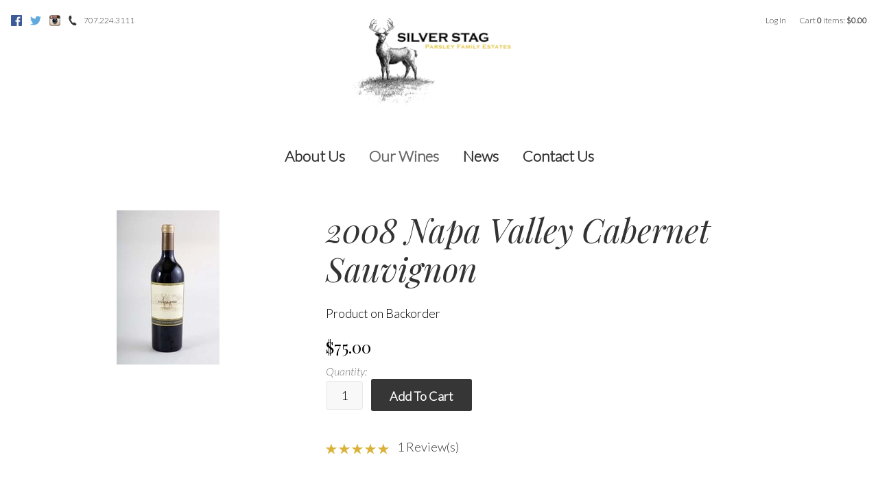

--- FILE ---
content_type: text/html; charset=utf-8
request_url: https://www.google.com/recaptcha/api2/anchor?ar=1&k=6LdQvBYTAAAAAP5Oi5g9ScTmALNxw3QegVXko56Q&co=aHR0cHM6Ly93d3cuc2lsdmVyc3RhZ3dpbmVyeS5jb206NDQz&hl=en&v=N67nZn4AqZkNcbeMu4prBgzg&size=normal&anchor-ms=20000&execute-ms=30000&cb=6ttfmzlq8zfp
body_size: 49224
content:
<!DOCTYPE HTML><html dir="ltr" lang="en"><head><meta http-equiv="Content-Type" content="text/html; charset=UTF-8">
<meta http-equiv="X-UA-Compatible" content="IE=edge">
<title>reCAPTCHA</title>
<style type="text/css">
/* cyrillic-ext */
@font-face {
  font-family: 'Roboto';
  font-style: normal;
  font-weight: 400;
  font-stretch: 100%;
  src: url(//fonts.gstatic.com/s/roboto/v48/KFO7CnqEu92Fr1ME7kSn66aGLdTylUAMa3GUBHMdazTgWw.woff2) format('woff2');
  unicode-range: U+0460-052F, U+1C80-1C8A, U+20B4, U+2DE0-2DFF, U+A640-A69F, U+FE2E-FE2F;
}
/* cyrillic */
@font-face {
  font-family: 'Roboto';
  font-style: normal;
  font-weight: 400;
  font-stretch: 100%;
  src: url(//fonts.gstatic.com/s/roboto/v48/KFO7CnqEu92Fr1ME7kSn66aGLdTylUAMa3iUBHMdazTgWw.woff2) format('woff2');
  unicode-range: U+0301, U+0400-045F, U+0490-0491, U+04B0-04B1, U+2116;
}
/* greek-ext */
@font-face {
  font-family: 'Roboto';
  font-style: normal;
  font-weight: 400;
  font-stretch: 100%;
  src: url(//fonts.gstatic.com/s/roboto/v48/KFO7CnqEu92Fr1ME7kSn66aGLdTylUAMa3CUBHMdazTgWw.woff2) format('woff2');
  unicode-range: U+1F00-1FFF;
}
/* greek */
@font-face {
  font-family: 'Roboto';
  font-style: normal;
  font-weight: 400;
  font-stretch: 100%;
  src: url(//fonts.gstatic.com/s/roboto/v48/KFO7CnqEu92Fr1ME7kSn66aGLdTylUAMa3-UBHMdazTgWw.woff2) format('woff2');
  unicode-range: U+0370-0377, U+037A-037F, U+0384-038A, U+038C, U+038E-03A1, U+03A3-03FF;
}
/* math */
@font-face {
  font-family: 'Roboto';
  font-style: normal;
  font-weight: 400;
  font-stretch: 100%;
  src: url(//fonts.gstatic.com/s/roboto/v48/KFO7CnqEu92Fr1ME7kSn66aGLdTylUAMawCUBHMdazTgWw.woff2) format('woff2');
  unicode-range: U+0302-0303, U+0305, U+0307-0308, U+0310, U+0312, U+0315, U+031A, U+0326-0327, U+032C, U+032F-0330, U+0332-0333, U+0338, U+033A, U+0346, U+034D, U+0391-03A1, U+03A3-03A9, U+03B1-03C9, U+03D1, U+03D5-03D6, U+03F0-03F1, U+03F4-03F5, U+2016-2017, U+2034-2038, U+203C, U+2040, U+2043, U+2047, U+2050, U+2057, U+205F, U+2070-2071, U+2074-208E, U+2090-209C, U+20D0-20DC, U+20E1, U+20E5-20EF, U+2100-2112, U+2114-2115, U+2117-2121, U+2123-214F, U+2190, U+2192, U+2194-21AE, U+21B0-21E5, U+21F1-21F2, U+21F4-2211, U+2213-2214, U+2216-22FF, U+2308-230B, U+2310, U+2319, U+231C-2321, U+2336-237A, U+237C, U+2395, U+239B-23B7, U+23D0, U+23DC-23E1, U+2474-2475, U+25AF, U+25B3, U+25B7, U+25BD, U+25C1, U+25CA, U+25CC, U+25FB, U+266D-266F, U+27C0-27FF, U+2900-2AFF, U+2B0E-2B11, U+2B30-2B4C, U+2BFE, U+3030, U+FF5B, U+FF5D, U+1D400-1D7FF, U+1EE00-1EEFF;
}
/* symbols */
@font-face {
  font-family: 'Roboto';
  font-style: normal;
  font-weight: 400;
  font-stretch: 100%;
  src: url(//fonts.gstatic.com/s/roboto/v48/KFO7CnqEu92Fr1ME7kSn66aGLdTylUAMaxKUBHMdazTgWw.woff2) format('woff2');
  unicode-range: U+0001-000C, U+000E-001F, U+007F-009F, U+20DD-20E0, U+20E2-20E4, U+2150-218F, U+2190, U+2192, U+2194-2199, U+21AF, U+21E6-21F0, U+21F3, U+2218-2219, U+2299, U+22C4-22C6, U+2300-243F, U+2440-244A, U+2460-24FF, U+25A0-27BF, U+2800-28FF, U+2921-2922, U+2981, U+29BF, U+29EB, U+2B00-2BFF, U+4DC0-4DFF, U+FFF9-FFFB, U+10140-1018E, U+10190-1019C, U+101A0, U+101D0-101FD, U+102E0-102FB, U+10E60-10E7E, U+1D2C0-1D2D3, U+1D2E0-1D37F, U+1F000-1F0FF, U+1F100-1F1AD, U+1F1E6-1F1FF, U+1F30D-1F30F, U+1F315, U+1F31C, U+1F31E, U+1F320-1F32C, U+1F336, U+1F378, U+1F37D, U+1F382, U+1F393-1F39F, U+1F3A7-1F3A8, U+1F3AC-1F3AF, U+1F3C2, U+1F3C4-1F3C6, U+1F3CA-1F3CE, U+1F3D4-1F3E0, U+1F3ED, U+1F3F1-1F3F3, U+1F3F5-1F3F7, U+1F408, U+1F415, U+1F41F, U+1F426, U+1F43F, U+1F441-1F442, U+1F444, U+1F446-1F449, U+1F44C-1F44E, U+1F453, U+1F46A, U+1F47D, U+1F4A3, U+1F4B0, U+1F4B3, U+1F4B9, U+1F4BB, U+1F4BF, U+1F4C8-1F4CB, U+1F4D6, U+1F4DA, U+1F4DF, U+1F4E3-1F4E6, U+1F4EA-1F4ED, U+1F4F7, U+1F4F9-1F4FB, U+1F4FD-1F4FE, U+1F503, U+1F507-1F50B, U+1F50D, U+1F512-1F513, U+1F53E-1F54A, U+1F54F-1F5FA, U+1F610, U+1F650-1F67F, U+1F687, U+1F68D, U+1F691, U+1F694, U+1F698, U+1F6AD, U+1F6B2, U+1F6B9-1F6BA, U+1F6BC, U+1F6C6-1F6CF, U+1F6D3-1F6D7, U+1F6E0-1F6EA, U+1F6F0-1F6F3, U+1F6F7-1F6FC, U+1F700-1F7FF, U+1F800-1F80B, U+1F810-1F847, U+1F850-1F859, U+1F860-1F887, U+1F890-1F8AD, U+1F8B0-1F8BB, U+1F8C0-1F8C1, U+1F900-1F90B, U+1F93B, U+1F946, U+1F984, U+1F996, U+1F9E9, U+1FA00-1FA6F, U+1FA70-1FA7C, U+1FA80-1FA89, U+1FA8F-1FAC6, U+1FACE-1FADC, U+1FADF-1FAE9, U+1FAF0-1FAF8, U+1FB00-1FBFF;
}
/* vietnamese */
@font-face {
  font-family: 'Roboto';
  font-style: normal;
  font-weight: 400;
  font-stretch: 100%;
  src: url(//fonts.gstatic.com/s/roboto/v48/KFO7CnqEu92Fr1ME7kSn66aGLdTylUAMa3OUBHMdazTgWw.woff2) format('woff2');
  unicode-range: U+0102-0103, U+0110-0111, U+0128-0129, U+0168-0169, U+01A0-01A1, U+01AF-01B0, U+0300-0301, U+0303-0304, U+0308-0309, U+0323, U+0329, U+1EA0-1EF9, U+20AB;
}
/* latin-ext */
@font-face {
  font-family: 'Roboto';
  font-style: normal;
  font-weight: 400;
  font-stretch: 100%;
  src: url(//fonts.gstatic.com/s/roboto/v48/KFO7CnqEu92Fr1ME7kSn66aGLdTylUAMa3KUBHMdazTgWw.woff2) format('woff2');
  unicode-range: U+0100-02BA, U+02BD-02C5, U+02C7-02CC, U+02CE-02D7, U+02DD-02FF, U+0304, U+0308, U+0329, U+1D00-1DBF, U+1E00-1E9F, U+1EF2-1EFF, U+2020, U+20A0-20AB, U+20AD-20C0, U+2113, U+2C60-2C7F, U+A720-A7FF;
}
/* latin */
@font-face {
  font-family: 'Roboto';
  font-style: normal;
  font-weight: 400;
  font-stretch: 100%;
  src: url(//fonts.gstatic.com/s/roboto/v48/KFO7CnqEu92Fr1ME7kSn66aGLdTylUAMa3yUBHMdazQ.woff2) format('woff2');
  unicode-range: U+0000-00FF, U+0131, U+0152-0153, U+02BB-02BC, U+02C6, U+02DA, U+02DC, U+0304, U+0308, U+0329, U+2000-206F, U+20AC, U+2122, U+2191, U+2193, U+2212, U+2215, U+FEFF, U+FFFD;
}
/* cyrillic-ext */
@font-face {
  font-family: 'Roboto';
  font-style: normal;
  font-weight: 500;
  font-stretch: 100%;
  src: url(//fonts.gstatic.com/s/roboto/v48/KFO7CnqEu92Fr1ME7kSn66aGLdTylUAMa3GUBHMdazTgWw.woff2) format('woff2');
  unicode-range: U+0460-052F, U+1C80-1C8A, U+20B4, U+2DE0-2DFF, U+A640-A69F, U+FE2E-FE2F;
}
/* cyrillic */
@font-face {
  font-family: 'Roboto';
  font-style: normal;
  font-weight: 500;
  font-stretch: 100%;
  src: url(//fonts.gstatic.com/s/roboto/v48/KFO7CnqEu92Fr1ME7kSn66aGLdTylUAMa3iUBHMdazTgWw.woff2) format('woff2');
  unicode-range: U+0301, U+0400-045F, U+0490-0491, U+04B0-04B1, U+2116;
}
/* greek-ext */
@font-face {
  font-family: 'Roboto';
  font-style: normal;
  font-weight: 500;
  font-stretch: 100%;
  src: url(//fonts.gstatic.com/s/roboto/v48/KFO7CnqEu92Fr1ME7kSn66aGLdTylUAMa3CUBHMdazTgWw.woff2) format('woff2');
  unicode-range: U+1F00-1FFF;
}
/* greek */
@font-face {
  font-family: 'Roboto';
  font-style: normal;
  font-weight: 500;
  font-stretch: 100%;
  src: url(//fonts.gstatic.com/s/roboto/v48/KFO7CnqEu92Fr1ME7kSn66aGLdTylUAMa3-UBHMdazTgWw.woff2) format('woff2');
  unicode-range: U+0370-0377, U+037A-037F, U+0384-038A, U+038C, U+038E-03A1, U+03A3-03FF;
}
/* math */
@font-face {
  font-family: 'Roboto';
  font-style: normal;
  font-weight: 500;
  font-stretch: 100%;
  src: url(//fonts.gstatic.com/s/roboto/v48/KFO7CnqEu92Fr1ME7kSn66aGLdTylUAMawCUBHMdazTgWw.woff2) format('woff2');
  unicode-range: U+0302-0303, U+0305, U+0307-0308, U+0310, U+0312, U+0315, U+031A, U+0326-0327, U+032C, U+032F-0330, U+0332-0333, U+0338, U+033A, U+0346, U+034D, U+0391-03A1, U+03A3-03A9, U+03B1-03C9, U+03D1, U+03D5-03D6, U+03F0-03F1, U+03F4-03F5, U+2016-2017, U+2034-2038, U+203C, U+2040, U+2043, U+2047, U+2050, U+2057, U+205F, U+2070-2071, U+2074-208E, U+2090-209C, U+20D0-20DC, U+20E1, U+20E5-20EF, U+2100-2112, U+2114-2115, U+2117-2121, U+2123-214F, U+2190, U+2192, U+2194-21AE, U+21B0-21E5, U+21F1-21F2, U+21F4-2211, U+2213-2214, U+2216-22FF, U+2308-230B, U+2310, U+2319, U+231C-2321, U+2336-237A, U+237C, U+2395, U+239B-23B7, U+23D0, U+23DC-23E1, U+2474-2475, U+25AF, U+25B3, U+25B7, U+25BD, U+25C1, U+25CA, U+25CC, U+25FB, U+266D-266F, U+27C0-27FF, U+2900-2AFF, U+2B0E-2B11, U+2B30-2B4C, U+2BFE, U+3030, U+FF5B, U+FF5D, U+1D400-1D7FF, U+1EE00-1EEFF;
}
/* symbols */
@font-face {
  font-family: 'Roboto';
  font-style: normal;
  font-weight: 500;
  font-stretch: 100%;
  src: url(//fonts.gstatic.com/s/roboto/v48/KFO7CnqEu92Fr1ME7kSn66aGLdTylUAMaxKUBHMdazTgWw.woff2) format('woff2');
  unicode-range: U+0001-000C, U+000E-001F, U+007F-009F, U+20DD-20E0, U+20E2-20E4, U+2150-218F, U+2190, U+2192, U+2194-2199, U+21AF, U+21E6-21F0, U+21F3, U+2218-2219, U+2299, U+22C4-22C6, U+2300-243F, U+2440-244A, U+2460-24FF, U+25A0-27BF, U+2800-28FF, U+2921-2922, U+2981, U+29BF, U+29EB, U+2B00-2BFF, U+4DC0-4DFF, U+FFF9-FFFB, U+10140-1018E, U+10190-1019C, U+101A0, U+101D0-101FD, U+102E0-102FB, U+10E60-10E7E, U+1D2C0-1D2D3, U+1D2E0-1D37F, U+1F000-1F0FF, U+1F100-1F1AD, U+1F1E6-1F1FF, U+1F30D-1F30F, U+1F315, U+1F31C, U+1F31E, U+1F320-1F32C, U+1F336, U+1F378, U+1F37D, U+1F382, U+1F393-1F39F, U+1F3A7-1F3A8, U+1F3AC-1F3AF, U+1F3C2, U+1F3C4-1F3C6, U+1F3CA-1F3CE, U+1F3D4-1F3E0, U+1F3ED, U+1F3F1-1F3F3, U+1F3F5-1F3F7, U+1F408, U+1F415, U+1F41F, U+1F426, U+1F43F, U+1F441-1F442, U+1F444, U+1F446-1F449, U+1F44C-1F44E, U+1F453, U+1F46A, U+1F47D, U+1F4A3, U+1F4B0, U+1F4B3, U+1F4B9, U+1F4BB, U+1F4BF, U+1F4C8-1F4CB, U+1F4D6, U+1F4DA, U+1F4DF, U+1F4E3-1F4E6, U+1F4EA-1F4ED, U+1F4F7, U+1F4F9-1F4FB, U+1F4FD-1F4FE, U+1F503, U+1F507-1F50B, U+1F50D, U+1F512-1F513, U+1F53E-1F54A, U+1F54F-1F5FA, U+1F610, U+1F650-1F67F, U+1F687, U+1F68D, U+1F691, U+1F694, U+1F698, U+1F6AD, U+1F6B2, U+1F6B9-1F6BA, U+1F6BC, U+1F6C6-1F6CF, U+1F6D3-1F6D7, U+1F6E0-1F6EA, U+1F6F0-1F6F3, U+1F6F7-1F6FC, U+1F700-1F7FF, U+1F800-1F80B, U+1F810-1F847, U+1F850-1F859, U+1F860-1F887, U+1F890-1F8AD, U+1F8B0-1F8BB, U+1F8C0-1F8C1, U+1F900-1F90B, U+1F93B, U+1F946, U+1F984, U+1F996, U+1F9E9, U+1FA00-1FA6F, U+1FA70-1FA7C, U+1FA80-1FA89, U+1FA8F-1FAC6, U+1FACE-1FADC, U+1FADF-1FAE9, U+1FAF0-1FAF8, U+1FB00-1FBFF;
}
/* vietnamese */
@font-face {
  font-family: 'Roboto';
  font-style: normal;
  font-weight: 500;
  font-stretch: 100%;
  src: url(//fonts.gstatic.com/s/roboto/v48/KFO7CnqEu92Fr1ME7kSn66aGLdTylUAMa3OUBHMdazTgWw.woff2) format('woff2');
  unicode-range: U+0102-0103, U+0110-0111, U+0128-0129, U+0168-0169, U+01A0-01A1, U+01AF-01B0, U+0300-0301, U+0303-0304, U+0308-0309, U+0323, U+0329, U+1EA0-1EF9, U+20AB;
}
/* latin-ext */
@font-face {
  font-family: 'Roboto';
  font-style: normal;
  font-weight: 500;
  font-stretch: 100%;
  src: url(//fonts.gstatic.com/s/roboto/v48/KFO7CnqEu92Fr1ME7kSn66aGLdTylUAMa3KUBHMdazTgWw.woff2) format('woff2');
  unicode-range: U+0100-02BA, U+02BD-02C5, U+02C7-02CC, U+02CE-02D7, U+02DD-02FF, U+0304, U+0308, U+0329, U+1D00-1DBF, U+1E00-1E9F, U+1EF2-1EFF, U+2020, U+20A0-20AB, U+20AD-20C0, U+2113, U+2C60-2C7F, U+A720-A7FF;
}
/* latin */
@font-face {
  font-family: 'Roboto';
  font-style: normal;
  font-weight: 500;
  font-stretch: 100%;
  src: url(//fonts.gstatic.com/s/roboto/v48/KFO7CnqEu92Fr1ME7kSn66aGLdTylUAMa3yUBHMdazQ.woff2) format('woff2');
  unicode-range: U+0000-00FF, U+0131, U+0152-0153, U+02BB-02BC, U+02C6, U+02DA, U+02DC, U+0304, U+0308, U+0329, U+2000-206F, U+20AC, U+2122, U+2191, U+2193, U+2212, U+2215, U+FEFF, U+FFFD;
}
/* cyrillic-ext */
@font-face {
  font-family: 'Roboto';
  font-style: normal;
  font-weight: 900;
  font-stretch: 100%;
  src: url(//fonts.gstatic.com/s/roboto/v48/KFO7CnqEu92Fr1ME7kSn66aGLdTylUAMa3GUBHMdazTgWw.woff2) format('woff2');
  unicode-range: U+0460-052F, U+1C80-1C8A, U+20B4, U+2DE0-2DFF, U+A640-A69F, U+FE2E-FE2F;
}
/* cyrillic */
@font-face {
  font-family: 'Roboto';
  font-style: normal;
  font-weight: 900;
  font-stretch: 100%;
  src: url(//fonts.gstatic.com/s/roboto/v48/KFO7CnqEu92Fr1ME7kSn66aGLdTylUAMa3iUBHMdazTgWw.woff2) format('woff2');
  unicode-range: U+0301, U+0400-045F, U+0490-0491, U+04B0-04B1, U+2116;
}
/* greek-ext */
@font-face {
  font-family: 'Roboto';
  font-style: normal;
  font-weight: 900;
  font-stretch: 100%;
  src: url(//fonts.gstatic.com/s/roboto/v48/KFO7CnqEu92Fr1ME7kSn66aGLdTylUAMa3CUBHMdazTgWw.woff2) format('woff2');
  unicode-range: U+1F00-1FFF;
}
/* greek */
@font-face {
  font-family: 'Roboto';
  font-style: normal;
  font-weight: 900;
  font-stretch: 100%;
  src: url(//fonts.gstatic.com/s/roboto/v48/KFO7CnqEu92Fr1ME7kSn66aGLdTylUAMa3-UBHMdazTgWw.woff2) format('woff2');
  unicode-range: U+0370-0377, U+037A-037F, U+0384-038A, U+038C, U+038E-03A1, U+03A3-03FF;
}
/* math */
@font-face {
  font-family: 'Roboto';
  font-style: normal;
  font-weight: 900;
  font-stretch: 100%;
  src: url(//fonts.gstatic.com/s/roboto/v48/KFO7CnqEu92Fr1ME7kSn66aGLdTylUAMawCUBHMdazTgWw.woff2) format('woff2');
  unicode-range: U+0302-0303, U+0305, U+0307-0308, U+0310, U+0312, U+0315, U+031A, U+0326-0327, U+032C, U+032F-0330, U+0332-0333, U+0338, U+033A, U+0346, U+034D, U+0391-03A1, U+03A3-03A9, U+03B1-03C9, U+03D1, U+03D5-03D6, U+03F0-03F1, U+03F4-03F5, U+2016-2017, U+2034-2038, U+203C, U+2040, U+2043, U+2047, U+2050, U+2057, U+205F, U+2070-2071, U+2074-208E, U+2090-209C, U+20D0-20DC, U+20E1, U+20E5-20EF, U+2100-2112, U+2114-2115, U+2117-2121, U+2123-214F, U+2190, U+2192, U+2194-21AE, U+21B0-21E5, U+21F1-21F2, U+21F4-2211, U+2213-2214, U+2216-22FF, U+2308-230B, U+2310, U+2319, U+231C-2321, U+2336-237A, U+237C, U+2395, U+239B-23B7, U+23D0, U+23DC-23E1, U+2474-2475, U+25AF, U+25B3, U+25B7, U+25BD, U+25C1, U+25CA, U+25CC, U+25FB, U+266D-266F, U+27C0-27FF, U+2900-2AFF, U+2B0E-2B11, U+2B30-2B4C, U+2BFE, U+3030, U+FF5B, U+FF5D, U+1D400-1D7FF, U+1EE00-1EEFF;
}
/* symbols */
@font-face {
  font-family: 'Roboto';
  font-style: normal;
  font-weight: 900;
  font-stretch: 100%;
  src: url(//fonts.gstatic.com/s/roboto/v48/KFO7CnqEu92Fr1ME7kSn66aGLdTylUAMaxKUBHMdazTgWw.woff2) format('woff2');
  unicode-range: U+0001-000C, U+000E-001F, U+007F-009F, U+20DD-20E0, U+20E2-20E4, U+2150-218F, U+2190, U+2192, U+2194-2199, U+21AF, U+21E6-21F0, U+21F3, U+2218-2219, U+2299, U+22C4-22C6, U+2300-243F, U+2440-244A, U+2460-24FF, U+25A0-27BF, U+2800-28FF, U+2921-2922, U+2981, U+29BF, U+29EB, U+2B00-2BFF, U+4DC0-4DFF, U+FFF9-FFFB, U+10140-1018E, U+10190-1019C, U+101A0, U+101D0-101FD, U+102E0-102FB, U+10E60-10E7E, U+1D2C0-1D2D3, U+1D2E0-1D37F, U+1F000-1F0FF, U+1F100-1F1AD, U+1F1E6-1F1FF, U+1F30D-1F30F, U+1F315, U+1F31C, U+1F31E, U+1F320-1F32C, U+1F336, U+1F378, U+1F37D, U+1F382, U+1F393-1F39F, U+1F3A7-1F3A8, U+1F3AC-1F3AF, U+1F3C2, U+1F3C4-1F3C6, U+1F3CA-1F3CE, U+1F3D4-1F3E0, U+1F3ED, U+1F3F1-1F3F3, U+1F3F5-1F3F7, U+1F408, U+1F415, U+1F41F, U+1F426, U+1F43F, U+1F441-1F442, U+1F444, U+1F446-1F449, U+1F44C-1F44E, U+1F453, U+1F46A, U+1F47D, U+1F4A3, U+1F4B0, U+1F4B3, U+1F4B9, U+1F4BB, U+1F4BF, U+1F4C8-1F4CB, U+1F4D6, U+1F4DA, U+1F4DF, U+1F4E3-1F4E6, U+1F4EA-1F4ED, U+1F4F7, U+1F4F9-1F4FB, U+1F4FD-1F4FE, U+1F503, U+1F507-1F50B, U+1F50D, U+1F512-1F513, U+1F53E-1F54A, U+1F54F-1F5FA, U+1F610, U+1F650-1F67F, U+1F687, U+1F68D, U+1F691, U+1F694, U+1F698, U+1F6AD, U+1F6B2, U+1F6B9-1F6BA, U+1F6BC, U+1F6C6-1F6CF, U+1F6D3-1F6D7, U+1F6E0-1F6EA, U+1F6F0-1F6F3, U+1F6F7-1F6FC, U+1F700-1F7FF, U+1F800-1F80B, U+1F810-1F847, U+1F850-1F859, U+1F860-1F887, U+1F890-1F8AD, U+1F8B0-1F8BB, U+1F8C0-1F8C1, U+1F900-1F90B, U+1F93B, U+1F946, U+1F984, U+1F996, U+1F9E9, U+1FA00-1FA6F, U+1FA70-1FA7C, U+1FA80-1FA89, U+1FA8F-1FAC6, U+1FACE-1FADC, U+1FADF-1FAE9, U+1FAF0-1FAF8, U+1FB00-1FBFF;
}
/* vietnamese */
@font-face {
  font-family: 'Roboto';
  font-style: normal;
  font-weight: 900;
  font-stretch: 100%;
  src: url(//fonts.gstatic.com/s/roboto/v48/KFO7CnqEu92Fr1ME7kSn66aGLdTylUAMa3OUBHMdazTgWw.woff2) format('woff2');
  unicode-range: U+0102-0103, U+0110-0111, U+0128-0129, U+0168-0169, U+01A0-01A1, U+01AF-01B0, U+0300-0301, U+0303-0304, U+0308-0309, U+0323, U+0329, U+1EA0-1EF9, U+20AB;
}
/* latin-ext */
@font-face {
  font-family: 'Roboto';
  font-style: normal;
  font-weight: 900;
  font-stretch: 100%;
  src: url(//fonts.gstatic.com/s/roboto/v48/KFO7CnqEu92Fr1ME7kSn66aGLdTylUAMa3KUBHMdazTgWw.woff2) format('woff2');
  unicode-range: U+0100-02BA, U+02BD-02C5, U+02C7-02CC, U+02CE-02D7, U+02DD-02FF, U+0304, U+0308, U+0329, U+1D00-1DBF, U+1E00-1E9F, U+1EF2-1EFF, U+2020, U+20A0-20AB, U+20AD-20C0, U+2113, U+2C60-2C7F, U+A720-A7FF;
}
/* latin */
@font-face {
  font-family: 'Roboto';
  font-style: normal;
  font-weight: 900;
  font-stretch: 100%;
  src: url(//fonts.gstatic.com/s/roboto/v48/KFO7CnqEu92Fr1ME7kSn66aGLdTylUAMa3yUBHMdazQ.woff2) format('woff2');
  unicode-range: U+0000-00FF, U+0131, U+0152-0153, U+02BB-02BC, U+02C6, U+02DA, U+02DC, U+0304, U+0308, U+0329, U+2000-206F, U+20AC, U+2122, U+2191, U+2193, U+2212, U+2215, U+FEFF, U+FFFD;
}

</style>
<link rel="stylesheet" type="text/css" href="https://www.gstatic.com/recaptcha/releases/N67nZn4AqZkNcbeMu4prBgzg/styles__ltr.css">
<script nonce="9Hp0I1N4wl5psxqapenDBQ" type="text/javascript">window['__recaptcha_api'] = 'https://www.google.com/recaptcha/api2/';</script>
<script type="text/javascript" src="https://www.gstatic.com/recaptcha/releases/N67nZn4AqZkNcbeMu4prBgzg/recaptcha__en.js" nonce="9Hp0I1N4wl5psxqapenDBQ">
      
    </script></head>
<body><div id="rc-anchor-alert" class="rc-anchor-alert"></div>
<input type="hidden" id="recaptcha-token" value="[base64]">
<script type="text/javascript" nonce="9Hp0I1N4wl5psxqapenDBQ">
      recaptcha.anchor.Main.init("[\x22ainput\x22,[\x22bgdata\x22,\x22\x22,\[base64]/[base64]/[base64]/[base64]/[base64]/[base64]/KGcoTywyNTMsTy5PKSxVRyhPLEMpKTpnKE8sMjUzLEMpLE8pKSxsKSksTykpfSxieT1mdW5jdGlvbihDLE8sdSxsKXtmb3IobD0odT1SKEMpLDApO08+MDtPLS0pbD1sPDw4fFooQyk7ZyhDLHUsbCl9LFVHPWZ1bmN0aW9uKEMsTyl7Qy5pLmxlbmd0aD4xMDQ/[base64]/[base64]/[base64]/[base64]/[base64]/[base64]/[base64]\\u003d\x22,\[base64]\\u003d\x22,\x22HyrCmWlqeMK0fMOpLijCvMODw7dTD0/DilomdsKzw7HDisK5NcO4N8OGI8Kuw6XCrU/DoBzDjcK+aMKpwoRowoPDkRhmbUDDny/CoF5pVEttwr7DlELCrMOfPyfCkMKfWsKFXMKTRXvChcKVwrrDqcKmLwbClGzDjG8Kw43ChsKdw4LClMKywphsTTbCrcKiwrhIHcOSw6/DgA3DvsOowqHDtVZ+dcO8wpEzMcKcwpDCvkJNCF/DjUggw7fDocKXw4wPZzLCigFzw4PCo30/DF7DtlxDU8OiwoJfEcOWUiptw5vCk8KCw6PDjcOew6nDvXzDs8OPwqjCnGvDkcOhw6PCoMKBw7FWHDnDmMKAw7LDi8OZLB4AGWDDmcODw4oUe8OAYcOww4VhZ8Ktw5JYwobCq8Obw7vDn8KSwp/CqWPDgx7CuUDDjMOGacKJYMOcdMOtwpnDoMOzMHXCllN3wrMawpIFw7rClcKzwrl5wrXCv2s7TlA5wrMLw5zDrAvCsFFjwrXChBVsJX/DumtWwpvCnS7DlcOQQX9sFsOrw7HCocKxw4YbPsK6w7jCizvCgyXDulAfw7hzZ2ckw55lwpIVw4QjJMKKdTHDvsOfRAHDsW3CqArDssKqVCg5w4PChMOAXirDgcKMZcKDwqIYe8OZw705fH9jVz84wpHCt8OgR8K5w6bDtsOsYcOJw4laM8OXA3bCvW/[base64]/CkMKkAsKqw5bDqhTCkCjDscOOHSYywrvDuMOrTD0bw6RBwrEpNsO+wrJGOcKPwoPDozjCrRAzOcKUw7/CowRJw7/CripPw5NFw6EYw7YtEVzDjxXCoH7DhcOHXMOnD8Kyw6LCr8KxwrE/wrPDscK2LsOHw5hRw79SUTsfCAQ0wqPCqcKcDDjDlcKYWcKXCcKcC1PCg8OxwpLDo34sexLDtMKKUcOywp04TAnDq1pvwqzDqSjCok7DosOKQcOFZkLDlQPCuQ3DhcOjw7LCscOHwozDkDk5wobDlMKFLsOJw6VJU8KGWMKrw60SKsKNwqlsU8Kcw73CsDcUKj/ClcO2YAh5w7NZw5PCvcKhM8KqwrhHw6LCscOkF3c8I8KHC8OYwq/CqVLCrMKgw7TCssOWEMOGwozDocKnCifCmMK6FcODwoQ5Fx04CMOPw5xfN8OuwoPCsi7Dl8KeTwrDinzDqMKoEcKyw57DssKyw4U4w5sbw6MMw6YRwpXDpkdWw7/[base64]/CpyIqw6o4woDCjGrDixVlBy9gL8OAw77DncOWL8K0ScOlYcOBagdwehl5HsK8wro1dBDDncKWwpDCplcOw4HCl30XB8KjQQLDucK8w5PCocOjZ1hNOcK2X0PCvDYzw6fCscKpIMOWw5DCsTTDpyTDl1/[base64]/ZXLDuFlkwrATwpnDqU7DiMKpw4FLLB7DsBrCoMKjDcK8w4N4w7pEJsOtw7rDm33DpB7DjMOFasObTELDphg0DsO1OUo8wp3Ct8OjdB/DsMKcw79wRzDDgcKtw6bDo8OUw4BcEHTCqBLCisKJBjpeJMOcGcOmw7vCqcK1KFIiwoRaw6nChsOMK8KFUsKhwrV+VQTCr0cVdcOew6JVw7/DksOyTMK5wobDlSJHWUXDusKFw7TCmWTDh8KuOsKadMORSy7CtcOKwqrDmsKXwrnDosK8cwrDo2k7wpM6SsOiGsOOYVjCmSYfJgQkwrHDjk89exklVMO/BsKPw6I8w4ZfWcKsIivDqErDtsKVUE3DnhhGF8Kcw4fCgHbDocKnw5JiWi7Ck8OtwoHDlUUpw6TDlnvDn8O6w5rCjg3Dsm/DscKKw7lyB8OhPsK5w4xwb2jCs3EuUsOWwrwFwrfDqVDDsXvDjcO6wrHDt2bChcKLw4zDjcKPZUVhIMKrwq/Cn8OrYGHDnlrCmcKZdWvCncKHeMOcwqjDhnPDm8Ocw77CnSdaw7wtw5DCosOEwo/Ch0VbWjTDvmXDicKDDMKxEw9oEQwZUsK8wqVEwpPCn1M3w6tuwpxgEkRXw6sGIynCpHLDlU9rwp9Fw57CjcKBQ8KRJig6wqLCncOkEyZ6wo4xw5pfUQHDmcOAw7UaZcO5wq/DsxZ1H8O+wpjDhmBowqRBK8OPcmTCpErCscO0woBDw43CpMKMwrXCn8KXVkjDosK7wpouLMOmw6PDl1gpwrUrGTUKwql0w7vDqMO0bAIYw4ZCw6fDq8KiN8K4w41iw4cqK8KFwoQLwr/DtDN3CiE6wrMXw5fDnMK5woXCjkFdwoNMw67DjWDDi8OBwpY+TcOUEyfDlGAKc1HCvsOXLsKkwpFhR2DCvQEXc8OOw4HCuMOBw5fCrsKAwq/CjMO2NA7CksKVasKEwoTCojRhM8Oyw6rCncKZwqXCnAHCq8OXFSR+f8OIUcKKcCMoWMOMIA3Cp8K/Dk4zw6secGUjwoLCocOuw6rDsMOOYxNFwrApwqo7w77DnRJywpgiwprCjMOtaMKRw5HCsmDCkcKABT0lJ8KRw4nCvFIgSxnDmXHDrS1swr3DusKTOQnDuBdtFMOOwoLCr2rDgcOEw4RYw74cdWEMJyNgw4jCv8OQwpdsHmHCvD/[base64]/[base64]/w7jDg8KswqHDsTptG8OYYD4CdhPDuhrDimnCrsKfVsOWITk9EcKFw61TVsKQA8OgwrcMNcK4wpjDjcKJwpY6b1wJUFF5wrnDog80HcKhWnnDj8ODFk7DlXLCqsK1w4l8w7/[base64]/[base64]/[base64]/ChF9BdzNMw5QnLcK9w5MNwrVxwr3DocKCQMOsKhDCglbDqkbCksO3VGQyw7LCrsOHd3fDsH8wwqfCuMKCw5DDq1IcwpY1B2LCi8OGwplxw79ywoQzwr/CuSzDvMOzWCXDklQmHXTDp8OIw7fDgsK6bEhZw7TDtsOxwqBKw5FAw753fmTDp2XDvcOTwqPCl8KVwqsew4jCuBjCrywBwqbCuMKTbxxkw7w9wrXCiHAnK8KdccK7DcOoScOgwqHDrSTDqcOuwqHDlmkJc8KDHcOxB0PDrAE1Q8KxTsKawqvCkm81Sy7Dl8KWwp/Dh8KxwoYDKRzDjy/Cqnc6FUtOwq1QPsOTw6XDosK3wpjCl8O1w5vCq8KLMsKTw60SDcKiPh8gYm/CmsOhw4sPwq0AwogPb8OxwozDjVJrwq49fUhUwrZtwr5hHcK/QsOrw6/CpsOnw7tww6DCoMOxw6nDqMKCYGrDpyHDo007aAUhDH3ClMObIcKRfcKfUcOtMcOqOMOXKsO3wo3DpQIhQ8KYYnlZw47ClwXCl8OWwrDCphzDrz4Pw7kXw5bClEYawp7ClMKlwpnDtWXDuV7CpyXCvmEYw6nCgGQqMcKLfxDDjsKuIMKhw7/DmgocBsO/GhHDuFTCmzIQw7dCw5rCsjvDoFjDnlTCoHAiSsO2DMOYKsO+aGzDrMOOwrZcw4HDlMOcworCmcO/wpXCmsOLwqXDsMOpwpkzRHhOYC/CjsKRHmVZwo8Qw74pw5nCvTnCocOFAEDCthDCoVzCk2JJTSrDsCp/[base64]/w7bDuyMwG8KDw5ECw4/[base64]/[base64]/CilIwb8K4wqZEBxfDnDwrIEcxT2jCisKnw67CoyDCgMOEw6BCw5wGwrB1JcO/wpF/wp4Zw5rCjU52IcO2w4Aaw5l/w6vCikVvEjzCn8KvXz0Vwo/Ct8OewprDiWrDp8OAaVApG1xywocjwp7DrzTCkXR6woRsUHrCusKSdMOYTMKlwrzDocOJwoHCnxvDrGEPw4nDl8KXwqNpZMKKM0TCh8OpTRrDlRJMw7lywoQiISfCvm5aw4bCt8KuwocXw5kmwrnChRlpYcK+wpkhwol8woQhUA7CqULDuAVHw6DDgsKCw7/Cu1cgwrRHGy3DgzDDocKqZMKvwr/DlA7DoMOhwrkcw6EKwohcUg3Cmk1wdcOdwrpfeGHDn8Olwrtaw5B/C8KXasO+YA1Uw7VWw7dIwr0Qw69RwpI0woTDtMORGMOGR8KFwr97AMKLYcKXwownwqvCk8OYw7LDr0DDksO5eAsecMOpwqzDmMOdaMO2wpnCuSQHw5Ekw4ZOwrrDm2jDpsOJccKpa8KbasKSBcOGSMOaw73Coy7DscK1wpjDoGzCs0jCvznDiSDDkcO1wqJ6OsO/HMK2AMKdwpFRwrxIwrECwptyw6I/wppoDX1AP8KFwocLw5LCjzMwOAgwwrLChGAcwrYzw7QSw6bCnsOCw7HDjHNPw6JMAcKxCsKlbcKsfsO/UG3CqlFfTBkPwpTCuMOFJMOTND/ClMKsfcO+wrFXwonCo2TCo8OCwp7CsjPCicKUwr7DiU3Dlm/[base64]/[base64]/Cj8O5IMKNJsOsw6nDqTDCs0jCkAJHwrphw7fDrTsDJAtPUMO4XxBMw5TCqn/Cm8Kpw4F6wrjChcKFw6HCgsKcw6kCwr/Ct3ZwwprCmcOgw4DCp8O6wqPDlwETw4Rew6fDisOHwrvDhlvDlsOww6tFGAAGG2DDhFphWivDljfDtldFVMK6woPDn2nDi317IsK6w7wUE8KlMlrCqMKZwr1TdMO7GQ3Cr8OLwqzDg8OLw5PCtALCmQwfSwl3w5jDnsOML8K8b2N2K8Ouw4p/w4fCscOOwrbDnMKLwoLDlMK5EkbDhXY4wrBWw7jDkcKeJDnDsDtAwogpw4LDt8Osw6LChHsXwoLCiwsPwotcL2bDosKDw63DnsOUIzVrUm5RworCpsO6aAPDlkBLw6PCq3JywofDnMOXXWPCgDPCokHCgAjDlcKIRcKUwoIsLsKJZ8O/w7s4RcKKwrBJB8Kaw6YkYirDucOrWMOnwogLwodNScOnwqvCusO8wrPCusOWYhNIfnljwqIRWU7Col59w5zCvm4ocnzClMKMNzQKJ1zDmcOGw684w7zCtUjDhH3DkD/CvcKCQWk9P2wBL1IuTcK+w4trCAk/eMK8d8KSMcOFw5B5f346Ugt5wp/Cp8OgfVAePBjDj8KYw44Ew7HCuig3w70helc6dsKiw7AiDsKnAThXwqjDscKwwqwwwqRawpABX8Kxw4DCkcOfYsOAIHgXwrrCpcOUw7nDhmvDvgrDsMKGRcO2N2gEw5PCnMKIwog2J2R2wq/DvW7CqsOjTcKQwqZMdBHDqD/Cu0xLwoBQJDdgw6h9w6nDusKFMUHCn3vCk8OJQgnCon3CvsOSw7dPw5LCrsOuLj/[base64]/CocONRBHDicKvw5h+GR7CihYNwoJYwqgbAMKWwpvCvWwpScOBw48Kwr7Dj2LCksOZF8KbPMOyBU3DlUDCo8KQw5DClBYyUcO9w4HClcOaT2/CoMOLwroZwprDtsO7CcKIw4zCkMKjwp3CiMKSw4TCucOnDMORw5fDg1J8Gm3Co8K8w5bDjsOUCB4RacKldGhQwqRqw4bDhcOSwrHCj3nCqwgjw4JvIcKyCcOkRMKBwoZnw7DDlWNtw6Fkw5bDo8Osw7gjwpFDw7PDmMK/XS0Awql0GsKdbMOKUMOwahHDlSgjWsOgwozClsK9wo4jwpQmwqVpwpBTwrgXeUfDpCh1bAfCqcKOw48nO8OOwqgqw5fClg7ClXNCw7HClMOawqQDw6sSO8OOwrstFFFvb8K5EjDDkgHCpMOCwqo9wrBEwrDDjmbCuDNfVk0cEMOSwrnCmMOiwpMea20xw782DjfDgXg/dGwZw49nw7AgAsKjH8KKNTrCqMK5acOTAcKzfW7CnV12NSkPwr1iwrM2MlJ8MQA+w7XClsO/DcOiw7HDjcOtXMKhwpfCrRICI8KCwr8sw7ZQQlPCimTCgcKfw5nChcKGwobCpVhdw4bDvHpOw6Y9A1NoccKvZsKEI8OvwrTCpMK0wrnCnMKLBXAfw7NfAcOlwoPClUwTVMOsYMO7Z8OYwpXCpcOXw7DCtEEKR8K/F8KfH2FIwpvDvMOuBcK3O8K3J3g0w5bCmBYsHiQ5wrnCiTHCtsOzw6vDoUHDpcOXfCnDusKSCcK8wrbDq2BjWcO/JsOfdsKmF8Olw6DClnDCtsKTeloAwqVPBsOPFkMGCsKpccOww6nDpsKww7nCn8O5AsKnUw4Bw7XCjMKJw708wpvDs0nCocOlwoDDtHrClxDCtGQrw7vClHJ6w4DDsyvDv2hpwo/[base64]/Ck03CpWtyJcKAwoLCpyofw6JSw6PCgAdzAnIURAMdwrLDnDnDnMO7TxPCucOzWRd6wqUfwoZYwrpUwrvDhGkRw5jDpBHCmMOBeV7CkHFOwq/Cjhh8ZAXChBMWQsOybEbCsncFw67DlMKbw4UVa3rDjAARZMO9DcO1wo3DiTnCtV/Dm8Oud8KTw43DhMOmw7VmPlvDuMK8G8Kfw4F3EcOpw5gUwo/[base64]/[base64]/[base64]/CgjjDm8KbwqoKQcK1Z3jDs2jCjsOiUcKPb3zDp13Cv3vDsyXCh8OhJ381wrZfw4LDoMKmw6nDmDnCpMO1w47CsMO/eXXCsC3Du8KzL8K7a8O8R8KoeMOTwrbDtsOawo9WfETCqBTCr8OFbsK1wqfCosOaJlQ/VMODw6dHLQwKwoRGAxHCncK5LMKRwoM0L8Kbw75vw7XDq8KMw4fDp8KXwrrCucKkTELCuQtxwq3CnTnCtibCmcKSG8KTw7w0PMO1w5RPKcKcw6gsRSNTw7xYw7DClMKIw5jCqMO+Zg0HaMODwprCpmrCqcOQZ8KDwpDDrsKkw4PCjzXCpcOFwrJYfsOkGltQGsK/[base64]/w4ZOEShOw64kwrzCtcKmwqTDk8K8N0bDpgbDl8ONw5J6wrBWwooKw70Xw6JZwrPDmMOVWMKmNcOCS2YBwqzDjMKOw7bCvsOAw6Ryw4XCrsOcTTp2BcKWPsO1B2IrwrfDssKtB8OSfgM2w6rClGHCoktxJ8KqZTxNwoTCo8Ofw6HDm11+wpwJwq3DtXvCgn/CnsOCwp/CiB1pZMKEwozDiCXCphoww4F6wobDkMOgLDZsw5ocwrPDssOdw4RvIHPDr8OEL8OiN8KxBmMWZzoSPsOvw5UFBiPCu8K0ZcKrPMKpwp7CqsKLwq5vE8KZEcKEEURgUMKlc8K0GcKCw6g7N8ORw67Dp8OnVHfDikPDhsOcDcK9wqYNw6zDjMOkw7jDusK/EUrDjMOdKSDDt8KTw5jChcK6QjbCvcKpL8KOwrQuw7nCpsK/Sj7Ch3p2OsKWwoPCoDLClG5Ecm/[base64]/ClR3CqAXDvcKdYsKwCl/DmRgedMOEwrPCmsKXw6QGCVNJwo5GcR3CiXFJwqdYw6kjwq3Cs2HCm8OCwoPDkW7DonVDw5XCksK6YMOeK2bDucKOw607wrXClHUOXcOTHcKYwrknw50AwpEKB8KDajgswqPDpMKiw6XCkE7DucK/wrY7wogNc2EPwpkUMDZXf8Kfwq/DhQnCocO4LsOcwq5dw7vDvDJEwr/DiMKtwpZkIcKLS8K1wqAww5XCkMKIWsKHcy5dw6sHwpfDhMOwMsOZw4TCt8K8w4/[base64]/CnDTDhgLCqi9aw5wIw5zDrMKAwrPDmMOjQMK7w7rDgcOJwqbDvBhSMxDDscKvesORwqlQUVRAwqpiJ0rDkMOGw5XDvsO8KFjCuRrCgn/CusObwqEDSCzDnMONw5FCw5XDjWccDMO+w6k2EEDDnzhNw6zCjcOnK8KrD8Kxwp0Ya8OMw6PDp8O2w5IxcMK5w6LDtCpBH8KswpDCl3jCmsKrTX1KJMOvMMKSwohzIsK/w5kPfVdhw5ctwpl4w6PCkz7Cr8KfFEh7wo0Zw6hcwrYHw4gGM8K2bMO9UMOPwpR9w4wTwqTCp3howp8ow6/DrQ3CkTAeVApmw5tcGMKwwpPCtcOMwqvDpsKDw4s3w5htw5NAw7IDw5DDinDDgMKWNMKebWwwZcKlwqBZbcOecQpkasOjbyXCtwJUwqZQUcKDC2rCpSHCkcK0B8OSw5fDt3/[base64]/CiFnCqU04w4U/woXCsWfCgUzDhXTDpMKyIsOTw4sSQ8OmfQvDn8O6w5rCr20IIsKTwqbDh03DjWsfEsOEd3DDq8OKagjCqG/DgMKyScK5wqxRIHjCrhfCpCtmw6fDkkTDkMOzwqwSTipabDlrcig2NMOVw7UmTmvDiMOuw7jDhsOLw7XDp2XDuMOdw7TDrMOHw7gDY3bDiVQHw4/DtMO7AMOkw4nDkBXCrlw2woMiwqNsVMODwofDh8O/[base64]/wozCtMOlw4pTwodAZAjDo8KRRRXCiTxnwpNmb8Ktw6fClsKJw77DkMOxw4MWwpZcw6zCmcK/[base64]/CoE0rLA/Ct8KBw6rDpBjDlMK3w4PCtRpow5JfKsKSATBRa8Ojc8O9w6HCuzLCuE0hOmvChcKzAUpfSXdJw6PDpsO/MsOgw48cw4ElFVVXI8K1GcKrwrHDnMKHAsKawqkTwqDDonXDgMOXw4vDlUZOwqRGw6bDgsOvIHAHQ8OyGMKLWcOkwrtYw5kuLyzDvnYnW8Ktw4UfwpnDqnvCuyfCqhHCsMO6w5TCiMO+T0wvdcOiwrPDncKtw7vDuMOZBHLDjU/CgMOhUMK7w7NHwr/[base64]/Dq8KBwo5yZmbCmlN2NF14wrBpw7bDtxl7dcO6w497dMKnOAUpwqwmYcOKw6gAwpwLDUZ6EcO5w6JbJ3PCsMKTV8KSw6M5WMOTwqcXLUjClmTDjCnCqyHCgGJAw5ZySsO9wrNnw4kjWxjCosOZA8OPw6vDjW/CjzZWw7HCsU7DrVHCpcKlw6PCri5NdlDDucOrwpNFwps4IsK8KEDCuMKYw7fDizciXW/[base64]/DnC7Cu8OuVSTDtmkzOUR2w6lkw57CpsOyfglAw7E5bE4rZUgJBDrDv8K/wpTDt0zDonpLPRlAwqvDrUjCqwPChsKiWVrDs8KwZBvCvcK/CzMHFhd2G3JpFk/DsxkLwqtNwoERHsKmdcKfwo/DvTRNNMKKemDCmcKcwqHCoMOxwrTDr8O/w7zDjyDDjsO6LcOGw7cRw4PCgm3DiW/DtlEFw4FET8O6Tn/DjcK3w4BhRcKlFm7ClSM7w6fDicOuQ8O2woJEQMOGwrdGcsOqwrMmAcKPJMK6ay5xwqTDmgzDl8OJBsKNwr3CjcO6wqZXwp7CvXjCscO/w7nCi1jDvMKKwqZow4jClh9aw6wjG3vDvMKTwrjCoTIUZcOPaMKSBhVSIFvDrcK7w6DCgsK8wqpTwrLDmsOUbTs4wrjDqn/CgsKOwocDEcKiwqzCqsKFN1nDosKHSlHDmzonw7vDrSMHwp1zwpUww6E5w4vDhMOpPMKzw6lJbR4kfcO/w4xWw5AmezVFGQ3DjGHCs290w4jCnz1uDUw8w5NYw5HDs8O9d8KLw5PCtcKtGsO6OcK6wp4Cw77CoVwBw5hZwpBCOMOww6TCn8OIYl3CgcOuwolcMsOmw6fCm8KRFsKCwq1CaDzDoWwKw7XCqxTDu8OyIsOEGRJbw5HCnT8fw6libsKAK1LDt8KLw5YPwq/[base64]/wojDrEnDvcKswo5yw5DDhMOmOsKJw4Y2w6/DrcOTBsKfD8KEw4nClT7Cl8OGV8O5w4lcw4AlfsOsw79Hwr5tw4LDvBHDqELDsgZGSsO/[base64]/woTDtH/DtcOCBsOXdMOHcsOlIAHDlRwDNcKBN8Oww6vDkhdVLsOzw6NgPhLDosOdwqbDg8KoHRVjwpvCsULDuQY7w5ckw4kZwqTCnRQXw4slwrUJw5TCqsKEwpthFFFRFHVxA2rCtjvCu8Kew7E4wodXCsKbwqdxbGNBw7kOw7rDp8KEwqJ1AHrDqcKdD8OlScO/w7nCrMOfRl3DgQV2GMKxXsKawqnCgmYGFAocAcOtX8KrIMKswqVww7DCmMK1fn/[base64]/[base64]/DtcKew4lLTDbCt8Onw7LDnFvDscOgw7DDnkDDkcOqWMO0VjUtBlPDi0XDq8Kbb8OdIcKQeUlOTzp6w7Iew7/Co8KQGsOBNsKtw4lSXiRIwqtdDjLDiAtzblTCtBXChsK+wpfDhcOhw5tfCGPDicKCw4XCtGIXwosTIMKkw4XDuDfCiw1OHMKYw5o6MlYEPcOuCcK5CCnDlC/ChBocw7jDmH5yw63DuQR8w7nDhRMDdwFqF0LCt8OHLjdGLcKobjddwrtwDHEsXlsiGXsawrTDqMO8w5rCtnnDmSpFwoAXw67CtFHDosONw4UwIiRPLMODwp/DqUhFwoDCt8Kabn/DhcOfPcKLwqcuwqXDpGQaTTZwPVzCrF5cIsKLwpQrw4ZGwphAwobCmcOpw6J8dH0aBcKgw6ZDW8KdfcOnLDvDp1kow6nCmHHDqMKeeEvDscOFwq7CqVA/wrvCi8K/CsO/wr/DkgoAJiXCuMKWw6jCk8KsISV1PgkRQ8KHwq3Cs8KEw7LCnGzDkADDqMK+w4nDkXhnHMKySMOeTAtNc8OVwoA+w5g7em/DmcOubTlaBsKTwpLCux5Pw5luEH8DSmzCj37CqMKHw7bDscOmOCjDkcKMw67DgMK0Pg9nMmHCm8OEdFTCilxMwopBw6oCHCjDi8Kdw5huGTBCJMKWwoNPSsKRwplHFW4mJnfDqgR3fcOhw7ZnwrLCuSTCvsO7wrc6f8K+OSV/cmZ/wqPDmMO8BcKow4vDj2RebWvCkVk5wpB2w5HCkGBAYAlOwpzCjAtAbFoVNcOnEcOXw6o1w5TCnAnCo39Lw5bDrw0Fw7PClh86O8O5woV8w7/CmMKTw6PCrMKPaMOrw4nDkXESw5FPw6BHAMKGaMKNwp02bsKTwoU5w4gUSMOUw5AgMhnDqMO9wrUMw50nTsKQG8Ozwr/CvMOSHAAgUB/Chl/CrzDDl8OgQ8ONwqrDrMOGPD9cBA3CqlkTVhsjF8KWw5EJw7ATS2k4EsOXwoQ0e8OawpZqBMOiwoM8w6/CgnrCtTJQDcO+wrXCvMKlw5fDmsOhw67DqsKFw5/CgsKBw5dGw5d2CcOPd8K0w4lGw7rDrRhXNkkEKsOmPyN3e8KVLArDsR5NcElowqHClMOjw6LCksKYcsO0UsOGf3NgwpUlwoPCh2RhUsOAeQLDjXzCssOxIkDDvMOXHsOReVx0OsOAfsOJY3fChTRvwrduwpU/GcK/wpTCn8OZw5/CocOLwpZfwr4+w6TCm0bCvcOowpvCqj/CgMOzwosmd8KyGx/CqsOUEsKfMcKNwqbCn2/CscKaSMKxGkoFw7bDrsKUw7IADsKcw7PCohHDscKAO8Oaw6lYw7fDt8OswqLCuHIswpUowovDm8OsPcO1w57CucO4E8OZHAMiw79hwoJHwqfDtzrCqcOPBDIKwrTDvsKkTjgkw4/ClcO8w5kkwpvDiMObw4zDm1d/dFTDiCgqwrfDiMOSOjXCqcO6UMKwWMOWwozDgw1HwqbCg2oGMl/DpcOMXHlNRzpxwq5/w7daBMKWdMKSaQcmAADDrsKUJQ8HwpwcwrdaOcOna3APwr3DrCRBw4XCuiZ9wrLCt8OSUlBEDmdBPlxBw5/Dj8K7wrobwpfDsVfCnMK5AMOAO3PDvMKBfMOPwpPChgTCjcOfb8KtQk3CjBLDjcOKDAPClHTDvcK6WcKdLUo1ZHAUe1nCncOQw7cMwpRiJQ1Ow5HCusK5w7bDhcKxw5vCjg8jAsOMPiTChABHw6fCscOFUcOJwofDrVPDqsKpw64lBsKVwozCssOFPCNPW8KCw4/[base64]/wpZQDVzCmCcWwqrDt0vDqMOVezXCssKdw4omQcOHC8OkPnPCgz4CwqbDpx7ChcKVwqjDlcOiFGh6woJxw6MxN8K+McOnwofCgF5DwrnDhylPw7jDt0/CoUMzwrNaVsO/TsOtwrkEd07Dsx0VLMK9LTHCgcK0w5Bhw41Zw4h6wpTDlMOJw4XChR/DvVlcKsOyZ1Rre27Dk24IwqDCqC7Cg8OjGz8Fw5Y9OWtcw57CkMOCIkvCnWcEe8OId8KzIsKvWMO8wr5QwpnCiiFXGEfDhV7CskfDhzhAdsO/[base64]/EXlKwq8jwq3DhcKAw6PDgkF5R8K/w4fCtF9GwprDoMOERsOZTFPCiwTDvgPCkMKhfkDDsMOyWcOTw6heV0gYbwrCpcOnZSnDiG9gJBN8AUnDq0HDjcK1OsOfHsKQfVXDlxrCqDPDgntAwpota8KMaMOawrzCincqFH3CqcKlKHdQw6Zvwr8hw7Y9WREvwrc/[base64]/DsFbCosKvw5lvPcKGwq/[base64]/DosK/KcO3w4rDsFB+wrrDoWsDwpHDj3bDtlYrfcOnw5EYw4BPwoDCscO9w6rCqHtvfj/Dn8OzZFx/TMKEw6wzMFXCiMKFwpzCrxtGw7cQPhozw4Bbw7rCpMKtwrYdwqjDn8K0wrRrwophw4lZPGnDkjhbbjdjw4QrYFJvIsKpwpfDpQ8zQHAjworDrMKEKw0ORloLwpLDtMKfw6XCk8OFw7Mtw5LDkcKawo5OWcObw73DmsKFw7XCqwt/[base64]/Cl3s+wqcwwq3DscOKwr5JCH96wpsyw7XDpgjChMO9w708wod3wpgbc8OLwrXCtnFMwq4VAU5Iw6zDplDCqCh3w4I/w5HCpWDCrhvDucOrw7BeG8O1w5LCtw0HC8OZw5omw71xd8KDUsKww59NLCYkwohnwoEYPCUhw6YPw5JEwpZ0w7EjMzRbby5Cw5EhBhplJ8OkT1HDmx51IkZfw51EYMO5e3/DvjHDnHFyeEfDtsKGwohKNnjCm3jDiWzCiMOFCMOtc8OYwop4GMK7ecKXw6ALwqfDiRZSwoAvJMOYwrDDscOdW8O0VcO1Sk7CosOFQcOHwpRDw7d/[base64]/DqsKIw6bCnXvDpC3DqCnDs8KJwqTCicOFK8KBw758H8OCX8OjP8OgDcK4w7g6w5wcw4LDrsK8wrJLNcKIwrvDtiNGPMKpw71Fwpoaw4Zmw7xmQcKDEMKqJ8OYBykOUTNtfj/DkATCh8KECMOawq5TY3U8L8OCwpTDpTTDgAURBcKjw5HCgsOdw5vDqsK0KsOgwo7DtinCoMOEwpnDn3cDCsO0wpBKwroEwq1TwpkOwrp/wo9RXVRCGsKMGMKqw65URMKhwozDnsKhw4HDgsKRDMK2JDrDp8KxXCtGHsO7fzzDnMKmYsONIyRiTMOiGGQtwpTDqj4qesKlw6Mgw5LCrcKSwqrCn8K6w57DpD3CtF/CscKVdCYhaQUOwrLCr3fDu0LCkS3CisKrw4glw5l4w4ZjBkl9cwXCrWMrwrIHw6dcw4DDnQ7DkzfDk8K5E01ww6XDtMOdw6zDmgTCtcKaZcOJw5tjw6ciRipYI8Kpw7DDtcOQwofCmcKGOMOcYjXCuRZVwpzCpcO/KcOzwpJAwr90BMOIw7R2TVLCrsOSwowcS8KZDGPCnsKVSn81X3oxeErCgmdXFE7Dm8KeKnYoe8OvacOxw5zCvE7Dl8OEw7EFwoDDhB3CosKySmHCgsOafcK7JFfDpU7DtGFvw7dow7lXwr3Chn/DnsKEdWDCksOLFVLDhjHCiFIHwonDqSkFwqsvw4LCjkUqwrghT8KoBMKEwofDkzoawqPCuMOddMK8wqIuw7Uewq/DuQcvAg7CoCjCl8Oww5bCj2zCt28MM18ANMKzw7J0wq3DncOqwqzDo0TCjTEmwq0fZ8K2wrPDqcK5w6DChSsMwrByG8KywpXCuMOJdl4/wr4KBMOEfcO/w5gQZBjDtmMTwrHCucKKYFEtcTbClcOUGMKMwoLDncKRZMKsw70xaMOhXGzCqFHCtsK2E8Ojw5XCpsKuwqpEej4Dw4JYby7DoMO1w79NAinDpTXCl8Kjwoc5aTUZw6jCtRp5wpgiB3LDhMOXwprDg2tDwr05wr/CkzbDqyNvw7zDnxPDlMKYw6URdcKxwq3DpFXCjm/DkMKjwr8pVx8dw4wzwoQSacK4HMO1wqDCpi7Cin/CusKrEztIW8Knwq/[base64]/[base64]/DtSNXfRchLMOYw681wo3CrcKkLcOQw5fCp8KhwrzDq8OpFTp9NcKCM8OhQB4AVxzCpB4Lwq49bwnDlcKEFcK3XsKJwrhbwqvClmYCw4fDlsKxO8OtDBDCq8O6wrN+LhPCgsKQGF9HwptVfcOdw6ktw77CqAvClSzCrgrDm8K5Z8KCw6bDqD7Dn8OSw6/Dr1omMcKiC8O+w5zDj3PCqsO4XcKWwobCiMO/[base64]/DgmliW1EMwoNmMGvDsgRzwrQWGsK1w7LDnETCocOdw6RVwqLCkcKHXcK1fWHCjMO/w5/Dq8OoUcOawrnChcO+w7hSwqRlwrNVwofDisOew7k8w5TDh8K7w6/DiT0fI8K3S8OQcTLDlm0hwpbDvX4nwrXDoSVXw4Q9w5jCk1vDl2ZEUsKfwoJKKMOWG8K+G8K4wrktw4bCuBvCocOcMkk8HxvDokXCsANlwqp8QsOUG3knW8O8wq3CnTpfwqJbwrrCkBhtw7nDiHIJXh/CgMKTwqwiR8OUw6LCgcOYwpBzMFPCrE8THTYpB8OhCUdJXFbCjsOvSBlIag9rw6HDs8Ohwp7Cl8Okf3U3IcKNwqI/wpkEwpvDisKjNyXDjR5vAMOMXifDkcKdIQfCv8OQAsKow79wwqXDglfDvgHCl1jCrmDCk2/[base64]/CpMO1OEwYAMK0Yi/[base64]/w6R1ByrDiizDt3o9w5NyVl7Ds8KIwoHDijjCjcOcIcOgw6kQJTpVak3DlDhvwoDDpMOSJgTDsMK5AgF2JsOGw47Dq8Kgw6jCoxDCq8OgCF/CnMKpw68YwrvDnyXCkMOZc8O4w4g9BzUbwojCgitJbSzDlQIgaRUYw6Ahw4XDksOYw6ckMCd5GRUiwqjDr2vCgkEIDMK/D3vDh8OWYijDhh3DosKyBgZ0d8KVwoPDmlwswq7CgcOMdsORw6LCkMOjw6Jfw7/Dr8KzZwPCglx4wqPDh8KYw5ZDWyrDscO2QcKFw4s/G8O8w7XCicO5wp3CssOhA8KYwoHDhMKJMQY3W1FQLkRVwrQzd0NbJnw6FsOgMsOaZFHDhMOBARYVw5DDuwHCh8KHGsOZD8OJwq/CnT8wVzZWwosXNsKgwohdOsOcw5jCjHfCsDJHwqzDu2AOw5NpdWdOw4DDg8O9HU3DncK+PcKyRcKgdcOcw4PCjyTDlMKhJcK+JFjDjgfCjMO9w6vChA5yX8OZwoVtM3NoZmvCnnM/U8KZw7xbwpMnO1LCqkjCrnUdwrVjw5LCicOdwr7CvMOQAmYAwpwzY8OHV0ZMViXCsjtpViRrwo09Q09icm5cOWhTBzAOw7I6D0fCh8OlUcO0wpXDmiLDmMOCMMOIfUF4wr/[base64]/CqQMKwonCkAJ4wrjCqw3DosOpJcKhOnZgE8OvEj0gwq/Cs8OJw79zWsKuVEbCijzDthXCmcKIUSZqbMOhw6/CpwHCosORwpXDnFlhe03CqsOnw4zCu8O/wpTCpjpawqPCjMO2wotvw4M1w44nMH0Ew6jDq8KgBiTCu8OQVB3DtULDqsOPaVVxwqErwotdw6t0w5vDvSdNw58gCcOPw4YMwpHDr19YEsOewpPDtcOCGMKyKyh1KHQnLXPCisKlb8KqJsOew4tySMOQGcKoV8KgScOQwqjCpy/DqSNefl7Cp8OJWR7DrsOLw6fDn8OCWATCncOubjAGfXzDoHdcwp7Ck8KoL8O4e8OEw6/Dhx/Ch0h5w5/Du8KoDh/[base64]/Cv8OrE8KFwqnDswhVZsOOw40/LcO6Pj0OwpRXTz/[base64]/DrsK5GcOiwp3Clw0iw60wHMO9QAnCuh1UwrgsKFhsw7TCq0cPTcKnd8OlesKpFsOXcUHCrAHDncOBE8KRegrCqy3DqsK3DsOkw5x4QMKkccKAw53CpsOUwpQfecOgwr/Dui/CssOAwqbDsMOGZxcEFSfCiFTCunUTFcKrGBfDisO1w7ENFBgNwoHClsKheynConNcw63Ckg1HcMKXXcOtw6ZxwqVbZhkSwrTCgCrCpcKbHTVUfgIYEWDCtsOhVhLDnT/CpUs4WMOaw47Cg8KmKjFIwpdMwoTChThif23CljUgwps/wp0+cQsVL8OwwrXCjcOJwoJVw5bDgMKgD3LChsONwpVEwprCvivCrcOHHVzCt8Kxw7hcw5ZCwo7CrsKewr8bw4rCkkbDocO0wqNxaxDCnsK/PGfDhlwZUm/CjsKpA8KYTMODw5VbCsOFw4RuRzR/Cz3Dsgs0LUt/wqJ5D0g/d2cZLnVmw5Mqw7RSwqcswqzDoz0YwpB7w6VWQMOVwoA7J8KxCsOvw5Faw7xXXXRDw7huFsKMw7Vkw7/DqH5jw6JJHMK2ZGodwr7CrMOuf8Owwo4uFj0rF8KnM3HDtT1lwrfDtMOSKXfCkjjDoMOIJsKSfcK+BMOKwp3CgFwXwpYcwpvDhl7CncKxCcO7w4/DgsOxw4dVwr52w4FgKR3ClMKcA8KsKcKRZC/Di3XDtsKxw7TCqFoKwpZcwojDnsOhwq5awqzCu8KCa8O1X8KgH8K8T2nCgGFSwqDDiEhIfDvCo8O4cFt/[base64]/QGpgBcONwr4tc8K5wojCg8KbQBzDsMKIW8OLwoDDq8OFE8K9ai9GBXXCusOtUcO+VRxXw5bCgX0qPcOpNAtPw5HDqcOZSWPCr8O3w413G8OIaMO1wqpRw7IlScKdw5glHitqSQVLQFHDnMKuIcKOH3/[base64]/CiiLCinPDqMKJwotsOMKqw78qw6jCk2NjwoxILyrDsB7DqMOZwqFvJmDCq2/DtcKYTkfDohJDCAYjw5QeGcODwr7Ck8OERsOZLDZUPA4dwpkUw6HClsOkJGtkdsKew54+w7N0UW04JXLDvsKdVgsnVADChMOLwp3DmAXCmMKvJwZVNlLCrsO/FEPCj8O1w4DDjgDDmQQoRsKEw6NZw67CuAMIwqzDp1ZPCcOKw5tlw69twrNiMcK/VMKaQMOBPcK0woIqwqM2wossDsO1M8K5V8KSw5nDjsKBw4DDjUVowr7DqBgdXMOlfcKpTcK0esOTWhxXU8Ohw7bDr8OSw4rCmcKCYnF7T8KPQlhawr/DvsKpwrLCgsKsWcOnGwZxTgB0eF99ScOYYsK8wq/Cp8Klwrglw4XCsMOrw7t6YMOQasORXcOTw5B5w6zChMO4wrfCtMOiwqMmAkzCoHPCrcOfUFzDo8K1w5PDrj/[base64]/[base64]/DncO6w6zDj8OxwqMPVH8Gw6Rvwo3DoMOsw44/wqVjwo3CgV8Fw69sw5sEw5YwwpNHw6LCncOsPWjCvmdowrFwKyM+woTCocKVBcKyCE7DtcKOY8Kbwr3DmMOHJMK4w5XChMKwwrdow5U4JMKgw68Pw6hcPnVrMHhwJ8OOe0PCp8OibMOcb8ODw6dWw4wsQkY2PcKMwqLDknwDBMKgwqbCiMOKwq/CmTkywo/DgGpNwoppw5Rcw5nCvcOQwrg3KcK4NXlOUB3DnXtJw6hbO39Xw4PCl8KVw5/Csnsbw5XDmcOVCwbCm8O8w4jDp8Oqwq/Ds1bDjMKOTsOLOMOmwqfCisKTw7jCj8KMw5bCjMKmwoBLfFEPwo/DimPCgCVWWcKtfcK+w4XDicOGw5A5wpPCncKcw7ooQi1uCChRw6F0w4DDh8OFccKKHVHClMKLwpvCgsOCB8O4Q8OqH8KiZsKMVhHDmCTChBXDnH3CgsOccTzDt1XDs8KFw6Mtwp7DvQxrwonDjMKGeMKZQmxITnk2w5xDb8KgwrjDkFl/KsKVwrwiw6wEPU/Ciw0eLT8gBirDt0hJemPDggjDgAdKw7/DlzRaw57CmsOJcSRxw6DCusOpw5ESw7F/w4QrYMKmwpzDtzTCgGPDv2dtw5LCiFDCk8KjwpJLwqgxX8KnwpXCksOHwpBiw6QDwpzDsCPChD1iQjnCm8O1w5XDg8KAGcKfwrzDpXzDqcKtXcK4Ayo6w6bCqMOYJFYtY8OAfTkCwpUWwqcHwr9Jb8O5H3LDtcKmw6A6RsK+Zhl+w7Uowr/[base64]/SSLDim9nw5bDlgQ8woRMB0nCn8K6w4zDnsO6aVXDvRDDmMKlEMO0MUcrwqbCrMOywpnCsmsoH8KtCsORwpXCgmTCvzvDrHfCij3CjnJOBsKid3lFP0wewq5AYcO0w5d6U8KhZkgaZEnDnh/CkcK8NAHCkwsAO8KIKmrDm8OAK2/[base64]/Ct8O4ccKzUDLCjmgfwp9qSsKewoDCocKbw5A2w4BrBkbDqnjChmDCvkvClysUwqVTAj8XHXtjw5YoVsKKw4/Dl37CvcKwLHjDiCTCiTfCh1pOPGkCbQ9/w5Z2BcKbXcOFw5gGcjXCh8KKw5nDrTbDq8OwcRsWDyzDr8KJwqopw7QtwpPDu2dQasKZEsKANkrCiGw8wqbDlsOtwpMJwqdAdsOjwohJw4cGwoMdacKTwq7DvcO3JMKpI1/CpA5SwqvCihbDhcKTw4k3Q8KHw4bDhFIEEALDsWU3Rw\\u003d\\u003d\x22],null,[\x22conf\x22,null,\x226LdQvBYTAAAAAP5Oi5g9ScTmALNxw3QegVXko56Q\x22,0,null,null,null,0,[16,21,125,63,73,95,87,41,43,42,83,102,105,109,121],[7059694,429],0,null,null,null,null,0,null,0,1,700,1,null,0,\[base64]/76lBhn6iwkZoQoZnOKMAhmv8xEZ\x22,0,0,null,null,1,null,0,1,null,null,null,0],\x22https://www.silverstagwinery.com:443\x22,null,[1,1,1],null,null,null,0,3600,[\x22https://www.google.com/intl/en/policies/privacy/\x22,\x22https://www.google.com/intl/en/policies/terms/\x22],\x22vf6kYHLxN0veCqPPNCBAuQ8Xq9+LBGDUsuMiDECJT4g\\u003d\x22,0,0,null,1,1769962381621,0,0,[147,5,210],null,[87,145],\x22RC-oyG3GJcMrCnnTQ\x22,null,null,null,null,null,\x220dAFcWeA4d8SsjAAmlcS_8ioJuLkEhbQ3H7g66Ktqgg-uznXq2s8r3NLHyK1k0fpjHJqZFtQ7xkRuCgEwv_PwlCvYJCx0xi5nRxA\x22,1770045181504]");
    </script></body></html>

--- FILE ---
content_type: text/plain; charset=utf-8
request_url: https://rs.fullstory.com/rec/page
body_size: -57
content:
{"reason_code":2,"reason":"Org is disabled","cookie_domain":"silverstagwinery.com"}
